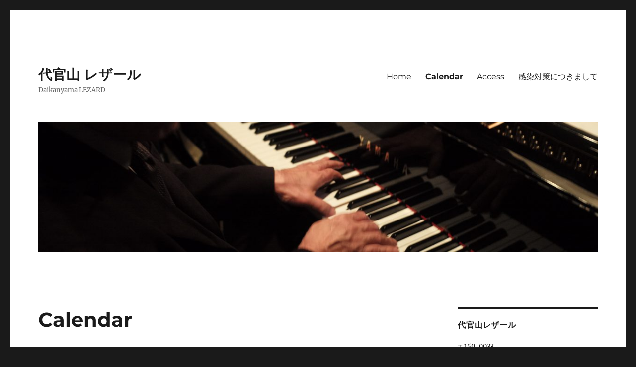

--- FILE ---
content_type: text/html; charset=UTF-8
request_url: https://www.lezard-daikanyama.com/?page_id=12&ai1ec=action~agenda%7Ctime_limit~1701097200%7Crequest_format~json
body_size: 12078
content:
<!DOCTYPE html>
<html lang="ja" class="no-js">
<head>
	<meta charset="UTF-8">
	<meta name="viewport" content="width=device-width, initial-scale=1.0">
	<link rel="profile" href="https://gmpg.org/xfn/11">
		<script>(function(html){html.className = html.className.replace(/\bno-js\b/,'js')})(document.documentElement);</script>
<title>Calendar &#8211; 代官山 レザール</title>
<meta name='robots' content='max-image-preview:large' />
<link rel="alternate" type="application/rss+xml" title="代官山 レザール &raquo; フィード" href="https://www.lezard-daikanyama.com/?feed=rss2" />
<link rel="alternate" type="application/rss+xml" title="代官山 レザール &raquo; コメントフィード" href="https://www.lezard-daikanyama.com/?feed=comments-rss2" />
<link rel="alternate" title="oEmbed (JSON)" type="application/json+oembed" href="https://www.lezard-daikanyama.com/index.php?rest_route=%2Foembed%2F1.0%2Fembed&#038;url=https%3A%2F%2Fwww.lezard-daikanyama.com%2F%3Fpage_id%3D12" />
<link rel="alternate" title="oEmbed (XML)" type="text/xml+oembed" href="https://www.lezard-daikanyama.com/index.php?rest_route=%2Foembed%2F1.0%2Fembed&#038;url=https%3A%2F%2Fwww.lezard-daikanyama.com%2F%3Fpage_id%3D12&#038;format=xml" />
<style id='wp-img-auto-sizes-contain-inline-css'>
img:is([sizes=auto i],[sizes^="auto," i]){contain-intrinsic-size:3000px 1500px}
/*# sourceURL=wp-img-auto-sizes-contain-inline-css */
</style>
<link rel='stylesheet' id='ai1ec_style-css' href='//www.lezard-daikanyama.com/wp/wp-content/plugins/all-in-one-event-calendar/public/themes-ai1ec/vortex/css/ai1ec_parsed_css.css?ver=3.0.0' media='all' />
<style id='wp-emoji-styles-inline-css'>

	img.wp-smiley, img.emoji {
		display: inline !important;
		border: none !important;
		box-shadow: none !important;
		height: 1em !important;
		width: 1em !important;
		margin: 0 0.07em !important;
		vertical-align: -0.1em !important;
		background: none !important;
		padding: 0 !important;
	}
/*# sourceURL=wp-emoji-styles-inline-css */
</style>
<link rel='stylesheet' id='wp-block-library-css' href='https://www.lezard-daikanyama.com/wp/wp-includes/css/dist/block-library/style.min.css?ver=6.9' media='all' />
<style id='wp-block-heading-inline-css'>
h1:where(.wp-block-heading).has-background,h2:where(.wp-block-heading).has-background,h3:where(.wp-block-heading).has-background,h4:where(.wp-block-heading).has-background,h5:where(.wp-block-heading).has-background,h6:where(.wp-block-heading).has-background{padding:1.25em 2.375em}h1.has-text-align-left[style*=writing-mode]:where([style*=vertical-lr]),h1.has-text-align-right[style*=writing-mode]:where([style*=vertical-rl]),h2.has-text-align-left[style*=writing-mode]:where([style*=vertical-lr]),h2.has-text-align-right[style*=writing-mode]:where([style*=vertical-rl]),h3.has-text-align-left[style*=writing-mode]:where([style*=vertical-lr]),h3.has-text-align-right[style*=writing-mode]:where([style*=vertical-rl]),h4.has-text-align-left[style*=writing-mode]:where([style*=vertical-lr]),h4.has-text-align-right[style*=writing-mode]:where([style*=vertical-rl]),h5.has-text-align-left[style*=writing-mode]:where([style*=vertical-lr]),h5.has-text-align-right[style*=writing-mode]:where([style*=vertical-rl]),h6.has-text-align-left[style*=writing-mode]:where([style*=vertical-lr]),h6.has-text-align-right[style*=writing-mode]:where([style*=vertical-rl]){rotate:180deg}
/*# sourceURL=https://www.lezard-daikanyama.com/wp/wp-includes/blocks/heading/style.min.css */
</style>
<style id='wp-block-paragraph-inline-css'>
.is-small-text{font-size:.875em}.is-regular-text{font-size:1em}.is-large-text{font-size:2.25em}.is-larger-text{font-size:3em}.has-drop-cap:not(:focus):first-letter{float:left;font-size:8.4em;font-style:normal;font-weight:100;line-height:.68;margin:.05em .1em 0 0;text-transform:uppercase}body.rtl .has-drop-cap:not(:focus):first-letter{float:none;margin-left:.1em}p.has-drop-cap.has-background{overflow:hidden}:root :where(p.has-background){padding:1.25em 2.375em}:where(p.has-text-color:not(.has-link-color)) a{color:inherit}p.has-text-align-left[style*="writing-mode:vertical-lr"],p.has-text-align-right[style*="writing-mode:vertical-rl"]{rotate:180deg}
/*# sourceURL=https://www.lezard-daikanyama.com/wp/wp-includes/blocks/paragraph/style.min.css */
</style>
<style id='global-styles-inline-css'>
:root{--wp--preset--aspect-ratio--square: 1;--wp--preset--aspect-ratio--4-3: 4/3;--wp--preset--aspect-ratio--3-4: 3/4;--wp--preset--aspect-ratio--3-2: 3/2;--wp--preset--aspect-ratio--2-3: 2/3;--wp--preset--aspect-ratio--16-9: 16/9;--wp--preset--aspect-ratio--9-16: 9/16;--wp--preset--color--black: #000000;--wp--preset--color--cyan-bluish-gray: #abb8c3;--wp--preset--color--white: #fff;--wp--preset--color--pale-pink: #f78da7;--wp--preset--color--vivid-red: #cf2e2e;--wp--preset--color--luminous-vivid-orange: #ff6900;--wp--preset--color--luminous-vivid-amber: #fcb900;--wp--preset--color--light-green-cyan: #7bdcb5;--wp--preset--color--vivid-green-cyan: #00d084;--wp--preset--color--pale-cyan-blue: #8ed1fc;--wp--preset--color--vivid-cyan-blue: #0693e3;--wp--preset--color--vivid-purple: #9b51e0;--wp--preset--color--dark-gray: #1a1a1a;--wp--preset--color--medium-gray: #686868;--wp--preset--color--light-gray: #e5e5e5;--wp--preset--color--blue-gray: #4d545c;--wp--preset--color--bright-blue: #007acc;--wp--preset--color--light-blue: #9adffd;--wp--preset--color--dark-brown: #402b30;--wp--preset--color--medium-brown: #774e24;--wp--preset--color--dark-red: #640c1f;--wp--preset--color--bright-red: #ff675f;--wp--preset--color--yellow: #ffef8e;--wp--preset--gradient--vivid-cyan-blue-to-vivid-purple: linear-gradient(135deg,rgb(6,147,227) 0%,rgb(155,81,224) 100%);--wp--preset--gradient--light-green-cyan-to-vivid-green-cyan: linear-gradient(135deg,rgb(122,220,180) 0%,rgb(0,208,130) 100%);--wp--preset--gradient--luminous-vivid-amber-to-luminous-vivid-orange: linear-gradient(135deg,rgb(252,185,0) 0%,rgb(255,105,0) 100%);--wp--preset--gradient--luminous-vivid-orange-to-vivid-red: linear-gradient(135deg,rgb(255,105,0) 0%,rgb(207,46,46) 100%);--wp--preset--gradient--very-light-gray-to-cyan-bluish-gray: linear-gradient(135deg,rgb(238,238,238) 0%,rgb(169,184,195) 100%);--wp--preset--gradient--cool-to-warm-spectrum: linear-gradient(135deg,rgb(74,234,220) 0%,rgb(151,120,209) 20%,rgb(207,42,186) 40%,rgb(238,44,130) 60%,rgb(251,105,98) 80%,rgb(254,248,76) 100%);--wp--preset--gradient--blush-light-purple: linear-gradient(135deg,rgb(255,206,236) 0%,rgb(152,150,240) 100%);--wp--preset--gradient--blush-bordeaux: linear-gradient(135deg,rgb(254,205,165) 0%,rgb(254,45,45) 50%,rgb(107,0,62) 100%);--wp--preset--gradient--luminous-dusk: linear-gradient(135deg,rgb(255,203,112) 0%,rgb(199,81,192) 50%,rgb(65,88,208) 100%);--wp--preset--gradient--pale-ocean: linear-gradient(135deg,rgb(255,245,203) 0%,rgb(182,227,212) 50%,rgb(51,167,181) 100%);--wp--preset--gradient--electric-grass: linear-gradient(135deg,rgb(202,248,128) 0%,rgb(113,206,126) 100%);--wp--preset--gradient--midnight: linear-gradient(135deg,rgb(2,3,129) 0%,rgb(40,116,252) 100%);--wp--preset--font-size--small: 13px;--wp--preset--font-size--medium: 20px;--wp--preset--font-size--large: 36px;--wp--preset--font-size--x-large: 42px;--wp--preset--spacing--20: 0.44rem;--wp--preset--spacing--30: 0.67rem;--wp--preset--spacing--40: 1rem;--wp--preset--spacing--50: 1.5rem;--wp--preset--spacing--60: 2.25rem;--wp--preset--spacing--70: 3.38rem;--wp--preset--spacing--80: 5.06rem;--wp--preset--shadow--natural: 6px 6px 9px rgba(0, 0, 0, 0.2);--wp--preset--shadow--deep: 12px 12px 50px rgba(0, 0, 0, 0.4);--wp--preset--shadow--sharp: 6px 6px 0px rgba(0, 0, 0, 0.2);--wp--preset--shadow--outlined: 6px 6px 0px -3px rgb(255, 255, 255), 6px 6px rgb(0, 0, 0);--wp--preset--shadow--crisp: 6px 6px 0px rgb(0, 0, 0);}:where(.is-layout-flex){gap: 0.5em;}:where(.is-layout-grid){gap: 0.5em;}body .is-layout-flex{display: flex;}.is-layout-flex{flex-wrap: wrap;align-items: center;}.is-layout-flex > :is(*, div){margin: 0;}body .is-layout-grid{display: grid;}.is-layout-grid > :is(*, div){margin: 0;}:where(.wp-block-columns.is-layout-flex){gap: 2em;}:where(.wp-block-columns.is-layout-grid){gap: 2em;}:where(.wp-block-post-template.is-layout-flex){gap: 1.25em;}:where(.wp-block-post-template.is-layout-grid){gap: 1.25em;}.has-black-color{color: var(--wp--preset--color--black) !important;}.has-cyan-bluish-gray-color{color: var(--wp--preset--color--cyan-bluish-gray) !important;}.has-white-color{color: var(--wp--preset--color--white) !important;}.has-pale-pink-color{color: var(--wp--preset--color--pale-pink) !important;}.has-vivid-red-color{color: var(--wp--preset--color--vivid-red) !important;}.has-luminous-vivid-orange-color{color: var(--wp--preset--color--luminous-vivid-orange) !important;}.has-luminous-vivid-amber-color{color: var(--wp--preset--color--luminous-vivid-amber) !important;}.has-light-green-cyan-color{color: var(--wp--preset--color--light-green-cyan) !important;}.has-vivid-green-cyan-color{color: var(--wp--preset--color--vivid-green-cyan) !important;}.has-pale-cyan-blue-color{color: var(--wp--preset--color--pale-cyan-blue) !important;}.has-vivid-cyan-blue-color{color: var(--wp--preset--color--vivid-cyan-blue) !important;}.has-vivid-purple-color{color: var(--wp--preset--color--vivid-purple) !important;}.has-black-background-color{background-color: var(--wp--preset--color--black) !important;}.has-cyan-bluish-gray-background-color{background-color: var(--wp--preset--color--cyan-bluish-gray) !important;}.has-white-background-color{background-color: var(--wp--preset--color--white) !important;}.has-pale-pink-background-color{background-color: var(--wp--preset--color--pale-pink) !important;}.has-vivid-red-background-color{background-color: var(--wp--preset--color--vivid-red) !important;}.has-luminous-vivid-orange-background-color{background-color: var(--wp--preset--color--luminous-vivid-orange) !important;}.has-luminous-vivid-amber-background-color{background-color: var(--wp--preset--color--luminous-vivid-amber) !important;}.has-light-green-cyan-background-color{background-color: var(--wp--preset--color--light-green-cyan) !important;}.has-vivid-green-cyan-background-color{background-color: var(--wp--preset--color--vivid-green-cyan) !important;}.has-pale-cyan-blue-background-color{background-color: var(--wp--preset--color--pale-cyan-blue) !important;}.has-vivid-cyan-blue-background-color{background-color: var(--wp--preset--color--vivid-cyan-blue) !important;}.has-vivid-purple-background-color{background-color: var(--wp--preset--color--vivid-purple) !important;}.has-black-border-color{border-color: var(--wp--preset--color--black) !important;}.has-cyan-bluish-gray-border-color{border-color: var(--wp--preset--color--cyan-bluish-gray) !important;}.has-white-border-color{border-color: var(--wp--preset--color--white) !important;}.has-pale-pink-border-color{border-color: var(--wp--preset--color--pale-pink) !important;}.has-vivid-red-border-color{border-color: var(--wp--preset--color--vivid-red) !important;}.has-luminous-vivid-orange-border-color{border-color: var(--wp--preset--color--luminous-vivid-orange) !important;}.has-luminous-vivid-amber-border-color{border-color: var(--wp--preset--color--luminous-vivid-amber) !important;}.has-light-green-cyan-border-color{border-color: var(--wp--preset--color--light-green-cyan) !important;}.has-vivid-green-cyan-border-color{border-color: var(--wp--preset--color--vivid-green-cyan) !important;}.has-pale-cyan-blue-border-color{border-color: var(--wp--preset--color--pale-cyan-blue) !important;}.has-vivid-cyan-blue-border-color{border-color: var(--wp--preset--color--vivid-cyan-blue) !important;}.has-vivid-purple-border-color{border-color: var(--wp--preset--color--vivid-purple) !important;}.has-vivid-cyan-blue-to-vivid-purple-gradient-background{background: var(--wp--preset--gradient--vivid-cyan-blue-to-vivid-purple) !important;}.has-light-green-cyan-to-vivid-green-cyan-gradient-background{background: var(--wp--preset--gradient--light-green-cyan-to-vivid-green-cyan) !important;}.has-luminous-vivid-amber-to-luminous-vivid-orange-gradient-background{background: var(--wp--preset--gradient--luminous-vivid-amber-to-luminous-vivid-orange) !important;}.has-luminous-vivid-orange-to-vivid-red-gradient-background{background: var(--wp--preset--gradient--luminous-vivid-orange-to-vivid-red) !important;}.has-very-light-gray-to-cyan-bluish-gray-gradient-background{background: var(--wp--preset--gradient--very-light-gray-to-cyan-bluish-gray) !important;}.has-cool-to-warm-spectrum-gradient-background{background: var(--wp--preset--gradient--cool-to-warm-spectrum) !important;}.has-blush-light-purple-gradient-background{background: var(--wp--preset--gradient--blush-light-purple) !important;}.has-blush-bordeaux-gradient-background{background: var(--wp--preset--gradient--blush-bordeaux) !important;}.has-luminous-dusk-gradient-background{background: var(--wp--preset--gradient--luminous-dusk) !important;}.has-pale-ocean-gradient-background{background: var(--wp--preset--gradient--pale-ocean) !important;}.has-electric-grass-gradient-background{background: var(--wp--preset--gradient--electric-grass) !important;}.has-midnight-gradient-background{background: var(--wp--preset--gradient--midnight) !important;}.has-small-font-size{font-size: var(--wp--preset--font-size--small) !important;}.has-medium-font-size{font-size: var(--wp--preset--font-size--medium) !important;}.has-large-font-size{font-size: var(--wp--preset--font-size--large) !important;}.has-x-large-font-size{font-size: var(--wp--preset--font-size--x-large) !important;}
/*# sourceURL=global-styles-inline-css */
</style>

<style id='classic-theme-styles-inline-css'>
/*! This file is auto-generated */
.wp-block-button__link{color:#fff;background-color:#32373c;border-radius:9999px;box-shadow:none;text-decoration:none;padding:calc(.667em + 2px) calc(1.333em + 2px);font-size:1.125em}.wp-block-file__button{background:#32373c;color:#fff;text-decoration:none}
/*# sourceURL=/wp-includes/css/classic-themes.min.css */
</style>
<link rel='stylesheet' id='spacexchimp_p008-font-awesome-css-frontend-css' href='https://www.lezard-daikanyama.com/wp/wp-content/plugins/simple-scroll-to-top-button/inc/lib/font-awesome/css/font-awesome.css?ver=4.46' media='screen' />
<link rel='stylesheet' id='spacexchimp_p008-frontend-css-css' href='https://www.lezard-daikanyama.com/wp/wp-content/plugins/simple-scroll-to-top-button/inc/css/frontend.css?ver=4.46' media='all' />
<style id='spacexchimp_p008-frontend-css-inline-css'>

                    #ssttbutton {
                        font-size: 32px;
                    }
                    .ssttbutton-background {
                        color: #fff;
                    }
                    .ssttbutton-symbol {
                        color: #000000;
                    }
                  
/*# sourceURL=spacexchimp_p008-frontend-css-inline-css */
</style>
<link rel='stylesheet' id='twentysixteen-fonts-css' href='https://www.lezard-daikanyama.com/wp/wp-content/themes/twentysixteen/fonts/merriweather-plus-montserrat-plus-inconsolata.css?ver=20230328' media='all' />
<link rel='stylesheet' id='genericons-css' href='https://www.lezard-daikanyama.com/wp/wp-content/themes/twentysixteen/genericons/genericons.css?ver=20201208' media='all' />
<link rel='stylesheet' id='twentysixteen-style-css' href='https://www.lezard-daikanyama.com/wp/wp-content/themes/twentysixteen/style.css?ver=20241112' media='all' />
<link rel='stylesheet' id='twentysixteen-block-style-css' href='https://www.lezard-daikanyama.com/wp/wp-content/themes/twentysixteen/css/blocks.css?ver=20240817' media='all' />
<style id='akismet-widget-style-inline-css'>

			.a-stats {
				--akismet-color-mid-green: #357b49;
				--akismet-color-white: #fff;
				--akismet-color-light-grey: #f6f7f7;

				max-width: 350px;
				width: auto;
			}

			.a-stats * {
				all: unset;
				box-sizing: border-box;
			}

			.a-stats strong {
				font-weight: 600;
			}

			.a-stats a.a-stats__link,
			.a-stats a.a-stats__link:visited,
			.a-stats a.a-stats__link:active {
				background: var(--akismet-color-mid-green);
				border: none;
				box-shadow: none;
				border-radius: 8px;
				color: var(--akismet-color-white);
				cursor: pointer;
				display: block;
				font-family: -apple-system, BlinkMacSystemFont, 'Segoe UI', 'Roboto', 'Oxygen-Sans', 'Ubuntu', 'Cantarell', 'Helvetica Neue', sans-serif;
				font-weight: 500;
				padding: 12px;
				text-align: center;
				text-decoration: none;
				transition: all 0.2s ease;
			}

			/* Extra specificity to deal with TwentyTwentyOne focus style */
			.widget .a-stats a.a-stats__link:focus {
				background: var(--akismet-color-mid-green);
				color: var(--akismet-color-white);
				text-decoration: none;
			}

			.a-stats a.a-stats__link:hover {
				filter: brightness(110%);
				box-shadow: 0 4px 12px rgba(0, 0, 0, 0.06), 0 0 2px rgba(0, 0, 0, 0.16);
			}

			.a-stats .count {
				color: var(--akismet-color-white);
				display: block;
				font-size: 1.5em;
				line-height: 1.4;
				padding: 0 13px;
				white-space: nowrap;
			}
		
/*# sourceURL=akismet-widget-style-inline-css */
</style>
<script src="https://www.lezard-daikanyama.com/wp/wp-content/plugins/all-in-one-event-calendar/public/js_cache/calendar.js?ver=3.0.0" id="ai1ec_requirejs-js"></script>
<script src="https://www.lezard-daikanyama.com/wp/wp-includes/js/jquery/jquery.min.js?ver=3.7.1" id="jquery-core-js"></script>
<script src="https://www.lezard-daikanyama.com/wp/wp-includes/js/jquery/jquery-migrate.min.js?ver=3.4.1" id="jquery-migrate-js"></script>
<script id="twentysixteen-script-js-extra">
var screenReaderText = {"expand":"\u30b5\u30d6\u30e1\u30cb\u30e5\u30fc\u3092\u5c55\u958b","collapse":"\u30b5\u30d6\u30e1\u30cb\u30e5\u30fc\u3092\u9589\u3058\u308b"};
//# sourceURL=twentysixteen-script-js-extra
</script>
<script src="https://www.lezard-daikanyama.com/wp/wp-content/themes/twentysixteen/js/functions.js?ver=20230629" id="twentysixteen-script-js" defer data-wp-strategy="defer"></script>
<link rel="https://api.w.org/" href="https://www.lezard-daikanyama.com/index.php?rest_route=/" /><link rel="alternate" title="JSON" type="application/json" href="https://www.lezard-daikanyama.com/index.php?rest_route=/wp/v2/pages/12" /><link rel="EditURI" type="application/rsd+xml" title="RSD" href="https://www.lezard-daikanyama.com/wp/xmlrpc.php?rsd" />
<meta name="generator" content="WordPress 6.9" />
<link rel="canonical" href="https://www.lezard-daikanyama.com/?page_id=12" />
<link rel='shortlink' href='https://www.lezard-daikanyama.com/?p=12' />
<link rel="icon" href="https://www.lezard-daikanyama.com/wp/wp-content/uploads/2019/11/cropped-lezard-site-icon-32x32.jpg" sizes="32x32" />
<link rel="icon" href="https://www.lezard-daikanyama.com/wp/wp-content/uploads/2019/11/cropped-lezard-site-icon-192x192.jpg" sizes="192x192" />
<link rel="apple-touch-icon" href="https://www.lezard-daikanyama.com/wp/wp-content/uploads/2019/11/cropped-lezard-site-icon-180x180.jpg" />
<meta name="msapplication-TileImage" content="https://www.lezard-daikanyama.com/wp/wp-content/uploads/2019/11/cropped-lezard-site-icon-270x270.jpg" />
</head>

<body class="wp-singular page-template-default page page-id-12 wp-embed-responsive wp-theme-twentysixteen group-blog">
<div id="page" class="site">
	<div class="site-inner">
		<a class="skip-link screen-reader-text" href="#content">
			コンテンツへスキップ		</a>

		<header id="masthead" class="site-header">
			<div class="site-header-main">
				<div class="site-branding">
					
											<p class="site-title"><a href="https://www.lezard-daikanyama.com/" rel="home">代官山 レザール</a></p>
												<p class="site-description">Daikanyama LEZARD</p>
									</div><!-- .site-branding -->

									<button id="menu-toggle" class="menu-toggle">メニュー</button>

					<div id="site-header-menu" class="site-header-menu">
													<nav id="site-navigation" class="main-navigation" aria-label="メインメニュー">
								<div class="menu-lezard-menu-container"><ul id="menu-lezard-menu" class="primary-menu"><li id="menu-item-54" class="menu-item menu-item-type-custom menu-item-object-custom menu-item-home menu-item-54"><a href="http://www.lezard-daikanyama.com/">Home</a></li>
<li id="menu-item-53" class="menu-item menu-item-type-post_type menu-item-object-page current-menu-item page_item page-item-12 current_page_item menu-item-53"><a href="https://www.lezard-daikanyama.com/?page_id=12" aria-current="page">Calendar</a></li>
<li id="menu-item-52" class="menu-item menu-item-type-post_type menu-item-object-page menu-item-52"><a href="https://www.lezard-daikanyama.com/?page_id=13">Access</a></li>
<li id="menu-item-571" class="menu-item menu-item-type-post_type menu-item-object-page menu-item-571"><a href="https://www.lezard-daikanyama.com/?page_id=570">感染対策につきまして</a></li>
</ul></div>							</nav><!-- .main-navigation -->
						
													<nav id="social-navigation" class="social-navigation" aria-label="﻿ソーシャルリンクメニュー">
								<div class="menu-lezard-menu-container"><ul id="menu-lezard-menu-1" class="social-links-menu"><li class="menu-item menu-item-type-custom menu-item-object-custom menu-item-home menu-item-54"><a href="http://www.lezard-daikanyama.com/"><span class="screen-reader-text">Home</span></a></li>
<li class="menu-item menu-item-type-post_type menu-item-object-page current-menu-item page_item page-item-12 current_page_item menu-item-53"><a href="https://www.lezard-daikanyama.com/?page_id=12" aria-current="page"><span class="screen-reader-text">Calendar</span></a></li>
<li class="menu-item menu-item-type-post_type menu-item-object-page menu-item-52"><a href="https://www.lezard-daikanyama.com/?page_id=13"><span class="screen-reader-text">Access</span></a></li>
<li class="menu-item menu-item-type-post_type menu-item-object-page menu-item-571"><a href="https://www.lezard-daikanyama.com/?page_id=570"><span class="screen-reader-text">感染対策につきまして</span></a></li>
</ul></div>							</nav><!-- .social-navigation -->
											</div><!-- .site-header-menu -->
							</div><!-- .site-header-main -->

											<div class="header-image">
					<a href="https://www.lezard-daikanyama.com/" rel="home">
						<img src="https://www.lezard-daikanyama.com/wp/wp-content/uploads/2019/10/cropped-lezard-pro-29.jpg" width="1200" height="279" alt="代官山 レザール" sizes="(max-width: 709px) 85vw, (max-width: 909px) 81vw, (max-width: 1362px) 88vw, 1200px" srcset="https://www.lezard-daikanyama.com/wp/wp-content/uploads/2019/10/cropped-lezard-pro-29.jpg 1200w, https://www.lezard-daikanyama.com/wp/wp-content/uploads/2019/10/cropped-lezard-pro-29-300x70.jpg 300w, https://www.lezard-daikanyama.com/wp/wp-content/uploads/2019/10/cropped-lezard-pro-29-768x179.jpg 768w, https://www.lezard-daikanyama.com/wp/wp-content/uploads/2019/10/cropped-lezard-pro-29-1024x238.jpg 1024w" decoding="async" fetchpriority="high" />					</a>
				</div><!-- .header-image -->
					</header><!-- .site-header -->

		<div id="content" class="site-content">

<div id="primary" class="content-area">
	<main id="main" class="site-main">
		
<article id="post-12" class="post-12 page type-page status-publish hentry">
	<header class="entry-header">
		<h1 class="entry-title">Calendar</h1>	</header><!-- .entry-header -->

	
	<div class="entry-content">
		<!-- START All-in-One Event Calendar Plugin - Version 3.0.0 -->
<div id="ai1ec-container"
	 class="ai1ec-main-container ">
	
<h4 class="wp-block-heading"> ※Sは参加自由セッションです。 </h4>



<p></p>

	<div id="ai1ec-calendar" class="timely ai1ec-calendar">
					
						<div class="timely ai1ec-calendar-toolbar ai1ec-clearfix
		">
		<ul class="ai1ec-nav ai1ec-nav-pills ai1ec-pull-left ai1ec-filters">
			
			
					</ul>
		<div class="ai1ec-pull-right">
					
				</div>
	</div>
		<div id="ai1ec-calendar-view-container"
			 class="ai1ec-calendar-view-container">
			<div id="ai1ec-calendar-view-loading"
				 class="ai1ec-loading ai1ec-calendar-view-loading"></div>
			<div id="ai1ec-calendar-view" class="ai1ec-calendar-view">
				<div class="ai1ec-clearfix">
		<div class="ai1ec-views-dropdown ai1ec-btn-group ai1ec-pull-right">
		<a class="ai1ec-btn ai1ec-btn-sm ai1ec-btn-default ai1ec-dropdown-toggle"
			data-toggle="ai1ec-dropdown">
			<i class="ai1ec-icon-agenda ai1ec-view-icon"></i>
			<span class="ai1ec-hidden-xs ai1ec-hidden-sm">
				アジェンダ
			</span>
			<span class="ai1ec-caret"></span>
		</a>
		<div class="ai1ec-dropdown-menu">
							<div class="ai1ec-active"
					data-action="agenda">
					<a id="ai1ec-view-agenda"
						data-type="json"
						class="ai1ec-load-view agenda"
						href="https://www.lezard-daikanyama.com/?page_id=12&amp;ai1ec=action~agenda|time_limit~1701097200|request_format~json">
						<i class="ai1ec-icon-agenda ai1ec-view-icon"></i>
						<span class="ai1ec-hidden-xs ai1ec-hidden-sm">
							アジェンダ
						</span>
					</a>
				</div>
							<div class=""
					data-action="month">
					<a id="ai1ec-view-month"
						data-type="json"
						class="ai1ec-load-view month"
						href="https://www.lezard-daikanyama.com/?page_id=12&amp;ai1ec=action~month|time_limit~1701097200|request_format~json">
						<i class="ai1ec-icon-month ai1ec-view-icon"></i>
						<span class="ai1ec-hidden-xs ai1ec-hidden-sm">
							月
						</span>
					</a>
				</div>
					</div>
	</div>

	<div class="ai1ec-title-buttons ai1ec-btn-toolbar">
		
		<div class="ai1ec-pagination ai1ec-btn-group">
						<a class="ai1ec-prev-page ai1ec-load-view ai1ec-btn ai1ec-btn-sm
				ai1ec-btn-default "
				data-type="json"
				href="https&#x3A;&#x2F;&#x2F;www.lezard-daikanyama.com&#x2F;&#x3F;page_id&#x3D;12&amp;ai1ec&#x3D;action&#x7E;agenda&#x7C;page_offset&#x7E;-1&#x7C;time_limit&#x7E;1701097200&#x7C;request_format&#x7E;json">
				<i class="ai1ec-fa ai1ec-fa-chevron-left"></i>
			</a>
								<a
	class="ai1ec-minical-trigger ai1ec-btn ai1ec-btn-sm ai1ec-btn-default
    ai1ec-tooltip-trigger"
			data-date="2023-11-28"
			data-date-format="yyyy-m-d"
			data-date-weekstart="0"
			href="#"
			data-href="https://www.lezard-daikanyama.com/?page_id=12&amp;ai1ec=action~agenda|exact_date~__DATE__"
			data-lang="ja"
		data-type="json"
	title="カレンダーを使用して日付を選択する"
	>
	<i class="ai1ec-fa ai1ec-fa-calendar-o ai1ec-fa-fw ai1ec-fa-lg"></i>
  <span class="ai1ec-calendar-title">11月 – 12月 2023</span>
  <span class="ai1ec-calendar-title-short">11月 – 12月 2023</span>
</a>

								<a class="ai1ec-next-page ai1ec-load-view ai1ec-btn ai1ec-btn-sm
				ai1ec-btn-default "
				data-type="json"
				href="https&#x3A;&#x2F;&#x2F;www.lezard-daikanyama.com&#x2F;&#x3F;page_id&#x3D;12&amp;ai1ec&#x3D;action&#x7E;agenda&#x7C;page_offset&#x7E;1&#x7C;time_limit&#x7E;1701097200&#x7C;request_format&#x7E;json">
				<i class="ai1ec-fa ai1ec-fa-chevron-right"></i>
			</a>
			</div>

		<div class="ai1ec-agenda-buttons ai1ec-btn-toolbar ai1ec-pull-right">
	<div class="ai1ec-btn-group ai1ec-btn-group-xs">
		<a id="ai1ec-print-button" href="#" class="ai1ec-btn ai1ec-btn-default ai1ec-btn-xs">
			<i class="ai1ec-fa ai1ec-fa-print"></i>
		</a>
	</div>
	<div class="ai1ec-btn-group ai1ec-btn-group-xs">
		<a id="ai1ec-agenda-collapse-all" class="ai1ec-btn ai1ec-btn-default ai1ec-btn-xs">
			<i class="ai1ec-fa ai1ec-fa-minus-circle"></i> すべて閉じる
		</a>
		<a id="ai1ec-agenda-expand-all" class="ai1ec-btn ai1ec-btn-default ai1ec-btn-xs">
			<i class="ai1ec-fa ai1ec-fa-plus-circle"></i> すべて開く
		</a>
	</div>
</div>

					
			</div>
			
	</div>


<div class="ai1ec-agenda-view">
						<div class="ai1ec-date
				">
				<a class="ai1ec-date-title ai1ec-load-view"
					href="https&#x3A;&#x2F;&#x2F;www.lezard-daikanyama.com&#x2F;&#x3F;page_id&#x3D;12&amp;ai1ec&#x3D;action&#x7E;oneday&#x7C;exact_date&#x7E;2023-11-28"
					data-type="json">
					<div class="ai1ec-month">11月</div>
					<div class="ai1ec-day">28</div>
					<div class="ai1ec-weekday">火</div>
									</a>
				<div class="ai1ec-date-events">
											 																		<div class="ai1ec-event
								ai1ec-event-id-605
								ai1ec-event-instance-id-3183
																"
																data-end="">

								<div class="ai1ec-event-header">
									<div class="ai1ec-event-toggle">
										<i class="ai1ec-fa ai1ec-fa-minus-circle ai1ec-fa-lg"></i>
										<i class="ai1ec-fa ai1ec-fa-plus-circle ai1ec-fa-lg"></i>
									</div>
									<span class="ai1ec-event-title">
										御子柴TS  セッション　PM7 &#8211; PM 11 ※Ｓ　伊藤誠司(Tp) 御子柴秋彦(Ts) 中川さとし(P) 加藤鉄也(P) 酒井真世(B)
																			</span>
									<div class="ai1ec-sas-actions ai1ec-btn-group ai1ec-clearfix">
	<a href="#" target="_blank" class="ai1ec-sas-action ai1ec-btn ai1ec-btn-primary
			ai1ec-btn-xs			ai1ec-btn-sm ai1ec-sas-action-tickets">
			<i class="ai1ec-fa ai1ec-fa-ticket"></i>
			<span class="ai1ec-hidden-xs">チケット</span>
		</a>
	</div>

																		
									<div class="ai1ec-event-time">
										 11月 28 @ 19:00 – 22:30
									</div>
								</div>

																<div class="ai1ec-event-summary ">

									<div class="ai1ec-event-description">
																				<p><img loading="lazy" decoding="async" class="alignnone size-medium wp-image-641" src="https://www.lezard-daikanyama.com/wp/wp-content/uploads/2020/09/御子柴TS-293x300.jpg" alt="" width="293" height="300" srcset="https://www.lezard-daikanyama.com/wp/wp-content/uploads/2020/09/御子柴TS-293x300.jpg 293w, https://www.lezard-daikanyama.com/wp/wp-content/uploads/2020/09/御子柴TS.jpg 478w" sizes="auto, (max-width: 293px) 85vw, 293px" /></p>
<p>御子柴　秋彦　ＴＳ</p>
<p>伊藤誠司(Tp) 御子柴秋彦(Ts) 中川さとし(P) 加藤鉄也(P) 酒井真世(B)</p>

									</div>

									<div class="ai1ec-event-summary-footer">
										<div class="ai1ec-btn-group ai1ec-actions">
																						<a class="ai1ec-read-more ai1ec-btn ai1ec-btn-default
												ai1ec-load-event"
												href="https&#x3A;&#x2F;&#x2F;www.lezard-daikanyama.com&#x2F;&#x3F;ai1ec_event&#x3D;&#x25;E5&#x25;BE&#x25;A1&#x25;E5&#x25;AD&#x25;90&#x25;E6&#x25;9F&#x25;B4ts-&#x25;E3&#x25;82&#x25;BB&#x25;E3&#x25;83&#x25;83&#x25;E3&#x25;82&#x25;B7&#x25;E3&#x25;83&#x25;A7&#x25;E3&#x25;83&#x25;B3&#x25;E3&#x25;80&#x25;80&#x25;E2&#x25;80&#x25;BB&#x25;EF&#x25;BD&#x25;93&amp;instance_id&#x3D;3183">
												続きを読む <i class="ai1ec-fa ai1ec-fa-arrow-right"></i>
											</a>
										</div>
																																																	</div>
								</div>

							</div>
						 					 				</div>
			</div>
					<div class="ai1ec-date
				">
				<a class="ai1ec-date-title ai1ec-load-view"
					href="https&#x3A;&#x2F;&#x2F;www.lezard-daikanyama.com&#x2F;&#x3F;page_id&#x3D;12&amp;ai1ec&#x3D;action&#x7E;oneday&#x7C;exact_date&#x7E;2023-11-29"
					data-type="json">
					<div class="ai1ec-month">11月</div>
					<div class="ai1ec-day">29</div>
					<div class="ai1ec-weekday">水</div>
									</a>
				<div class="ai1ec-date-events">
											 																		<div class="ai1ec-event
								ai1ec-event-id-1545
								ai1ec-event-instance-id-3184
																"
																data-end="">

								<div class="ai1ec-event-header">
									<div class="ai1ec-event-toggle">
										<i class="ai1ec-fa ai1ec-fa-minus-circle ai1ec-fa-lg"></i>
										<i class="ai1ec-fa ai1ec-fa-plus-circle ai1ec-fa-lg"></i>
									</div>
									<span class="ai1ec-event-title">
										Lezard Session PM 7 &#8211; 11 ※S　 野村進一(B) 春日井真一郎(B)　Dr.K(Pf)
																			</span>
									<div class="ai1ec-sas-actions ai1ec-btn-group ai1ec-clearfix">
	<a href="#" target="_blank" class="ai1ec-sas-action ai1ec-btn ai1ec-btn-primary
			ai1ec-btn-xs			ai1ec-btn-sm ai1ec-sas-action-tickets">
			<i class="ai1ec-fa ai1ec-fa-ticket"></i>
			<span class="ai1ec-hidden-xs">チケット</span>
		</a>
	</div>

																		
									<div class="ai1ec-event-time">
										 11月 29 @ 19:00 – 23:00
									</div>
								</div>

																<div class="ai1ec-event-summary ">

									<div class="ai1ec-event-description">
																				<p>野村進一(B) 春日井真一郎(B)　Dr.K(Pf)</p>

									</div>

									<div class="ai1ec-event-summary-footer">
										<div class="ai1ec-btn-group ai1ec-actions">
																						<a class="ai1ec-read-more ai1ec-btn ai1ec-btn-default
												ai1ec-load-event"
												href="https&#x3A;&#x2F;&#x2F;www.lezard-daikanyama.com&#x2F;&#x3F;ai1ec_event&#x3D;lezard-session-pm-7-11-&#x25;E2&#x25;80&#x25;BBs&#x25;E3&#x25;80&#x25;80-&#x25;E9&#x25;87&#x25;8E&#x25;E6&#x25;9D&#x25;91&#x25;E9&#x25;80&#x25;B2&#x25;E4&#x25;B8&#x25;80b-&#x25;E6&#x25;98&#x25;A5&#x25;E6&#x25;97&#x25;A5&#x25;E4&#x25;BA&#x25;95&#x25;E7&#x25;9C&#x25;9F&#x25;E4&#x25;B8&#x25;80&#x25;E9&#x25;83&#x25;8Eb&#x25;E3&#x25;80&#x25;80dr-kpf&amp;instance_id&#x3D;3184">
												続きを読む <i class="ai1ec-fa ai1ec-fa-arrow-right"></i>
											</a>
										</div>
																																																	</div>
								</div>

							</div>
						 					 				</div>
			</div>
					<div class="ai1ec-date
				">
				<a class="ai1ec-date-title ai1ec-load-view"
					href="https&#x3A;&#x2F;&#x2F;www.lezard-daikanyama.com&#x2F;&#x3F;page_id&#x3D;12&amp;ai1ec&#x3D;action&#x7E;oneday&#x7C;exact_date&#x7E;2023-11-30"
					data-type="json">
					<div class="ai1ec-month">11月</div>
					<div class="ai1ec-day">30</div>
					<div class="ai1ec-weekday">木</div>
									</a>
				<div class="ai1ec-date-events">
											 																		<div class="ai1ec-event
								ai1ec-event-id-1210
								ai1ec-event-instance-id-3185
																"
																data-end="">

								<div class="ai1ec-event-header">
									<div class="ai1ec-event-toggle">
										<i class="ai1ec-fa ai1ec-fa-minus-circle ai1ec-fa-lg"></i>
										<i class="ai1ec-fa ai1ec-fa-plus-circle ai1ec-fa-lg"></i>
									</div>
									<span class="ai1ec-event-title">
										Lezard Session 野村進一B 担当 PM7 &#8211; PM 11 ※S
																			</span>
									<div class="ai1ec-sas-actions ai1ec-btn-group ai1ec-clearfix">
	<a href="#" target="_blank" class="ai1ec-sas-action ai1ec-btn ai1ec-btn-primary
			ai1ec-btn-xs			ai1ec-btn-sm ai1ec-sas-action-tickets">
			<i class="ai1ec-fa ai1ec-fa-ticket"></i>
			<span class="ai1ec-hidden-xs">チケット</span>
		</a>
	</div>

																		
									<div class="ai1ec-event-time">
										 11月 30 @ 19:00 – 23:00
									</div>
								</div>

																<div class="ai1ec-event-summary ">

									<div class="ai1ec-event-description">
																				<p><img loading="lazy" decoding="async" class="alignnone size-medium wp-image-1190" src="https://www.lezard-daikanyama.com/wp/wp-content/uploads/2022/06/IMG_7716-200x300.jpg" alt="" width="200" height="300" srcset="https://www.lezard-daikanyama.com/wp/wp-content/uploads/2022/06/IMG_7716-200x300.jpg 200w, https://www.lezard-daikanyama.com/wp/wp-content/uploads/2022/06/IMG_7716-683x1024.jpg 683w, https://www.lezard-daikanyama.com/wp/wp-content/uploads/2022/06/IMG_7716-768x1152.jpg 768w, https://www.lezard-daikanyama.com/wp/wp-content/uploads/2022/06/IMG_7716-1024x1536.jpg 1024w, https://www.lezard-daikanyama.com/wp/wp-content/uploads/2022/06/IMG_7716-1365x2048.jpg 1365w, https://www.lezard-daikanyama.com/wp/wp-content/uploads/2022/06/IMG_7716-1200x1800.jpg 1200w, https://www.lezard-daikanyama.com/wp/wp-content/uploads/2022/06/IMG_7716-scaled.jpg 1707w" sizes="auto, (max-width: 200px) 85vw, 200px" /></p>

									</div>

									<div class="ai1ec-event-summary-footer">
										<div class="ai1ec-btn-group ai1ec-actions">
																						<a class="ai1ec-read-more ai1ec-btn ai1ec-btn-default
												ai1ec-load-event"
												href="https&#x3A;&#x2F;&#x2F;www.lezard-daikanyama.com&#x2F;&#x3F;ai1ec_event&#x3D;lezard-session-&#x25;E9&#x25;87&#x25;8E&#x25;E6&#x25;9D&#x25;91b-&#x25;E6&#x25;8B&#x25;85&#x25;E5&#x25;BD&#x25;93-pm7-pm-11-&#x25;E2&#x25;80&#x25;BBs&amp;instance_id&#x3D;3185">
												続きを読む <i class="ai1ec-fa ai1ec-fa-arrow-right"></i>
											</a>
										</div>
																																																	</div>
								</div>

							</div>
						 					 				</div>
			</div>
					<div class="ai1ec-date
				">
				<a class="ai1ec-date-title ai1ec-load-view"
					href="https&#x3A;&#x2F;&#x2F;www.lezard-daikanyama.com&#x2F;&#x3F;page_id&#x3D;12&amp;ai1ec&#x3D;action&#x7E;oneday&#x7C;exact_date&#x7E;2023-12-1"
					data-type="json">
					<div class="ai1ec-month">12月</div>
					<div class="ai1ec-day">1</div>
					<div class="ai1ec-weekday">金</div>
									</a>
				<div class="ai1ec-date-events">
											 																		<div class="ai1ec-event
								ai1ec-event-id-1469
								ai1ec-event-instance-id-3192
																"
																data-end="">

								<div class="ai1ec-event-header">
									<div class="ai1ec-event-toggle">
										<i class="ai1ec-fa ai1ec-fa-minus-circle ai1ec-fa-lg"></i>
										<i class="ai1ec-fa ai1ec-fa-plus-circle ai1ec-fa-lg"></i>
									</div>
									<span class="ai1ec-event-title">
										Lezard Session  Mackie Pf 野村進一Bs 担当　PM7 &#8211; PM11 ※S
																			</span>
									<div class="ai1ec-sas-actions ai1ec-btn-group ai1ec-clearfix">
	<a href="#" target="_blank" class="ai1ec-sas-action ai1ec-btn ai1ec-btn-primary
			ai1ec-btn-xs			ai1ec-btn-sm ai1ec-sas-action-tickets">
			<i class="ai1ec-fa ai1ec-fa-ticket"></i>
			<span class="ai1ec-hidden-xs">チケット</span>
		</a>
	</div>

																		
									<div class="ai1ec-event-time">
										 12月 1 @ 19:00 – 23:00
									</div>
								</div>

																<div class="ai1ec-event-summary ">

									<div class="ai1ec-event-description">
																				
									</div>

									<div class="ai1ec-event-summary-footer">
										<div class="ai1ec-btn-group ai1ec-actions">
																						<a class="ai1ec-read-more ai1ec-btn ai1ec-btn-default
												ai1ec-load-event"
												href="https&#x3A;&#x2F;&#x2F;www.lezard-daikanyama.com&#x2F;&#x3F;ai1ec_event&#x3D;lezard-session-mackie-pf-&#x25;E9&#x25;87&#x25;8E&#x25;E6&#x25;9D&#x25;91&#x25;E9&#x25;80&#x25;B2&#x25;E4&#x25;B8&#x25;80bs-&#x25;E6&#x25;8B&#x25;85&#x25;E5&#x25;BD&#x25;93&#x25;E3&#x25;80&#x25;80pm7-pm11-&#x25;E2&#x25;80&#x25;BBs&amp;instance_id&#x3D;3192">
												続きを読む <i class="ai1ec-fa ai1ec-fa-arrow-right"></i>
											</a>
										</div>
																																																	</div>
								</div>

							</div>
						 					 				</div>
			</div>
					<div class="ai1ec-date
				">
				<a class="ai1ec-date-title ai1ec-load-view"
					href="https&#x3A;&#x2F;&#x2F;www.lezard-daikanyama.com&#x2F;&#x3F;page_id&#x3D;12&amp;ai1ec&#x3D;action&#x7E;oneday&#x7C;exact_date&#x7E;2023-12-3"
					data-type="json">
					<div class="ai1ec-month">12月</div>
					<div class="ai1ec-day">3</div>
					<div class="ai1ec-weekday">日</div>
									</a>
				<div class="ai1ec-date-events">
											 																		<div class="ai1ec-event
								ai1ec-event-id-1410
								ai1ec-event-instance-id-3194
																"
																data-end="">

								<div class="ai1ec-event-header">
									<div class="ai1ec-event-toggle">
										<i class="ai1ec-fa ai1ec-fa-minus-circle ai1ec-fa-lg"></i>
										<i class="ai1ec-fa ai1ec-fa-plus-circle ai1ec-fa-lg"></i>
									</div>
									<span class="ai1ec-event-title">
										ＨＣＣ-Party (Private)
																			</span>
									<div class="ai1ec-sas-actions ai1ec-btn-group ai1ec-clearfix">
	<a href="#" target="_blank" class="ai1ec-sas-action ai1ec-btn ai1ec-btn-primary
			ai1ec-btn-xs			ai1ec-btn-sm ai1ec-sas-action-tickets">
			<i class="ai1ec-fa ai1ec-fa-ticket"></i>
			<span class="ai1ec-hidden-xs">チケット</span>
		</a>
	</div>

																		
									<div class="ai1ec-event-time">
										 12月 3 @ 18:00
									</div>
								</div>

																<div class="ai1ec-event-summary ">

									<div class="ai1ec-event-description">
																				
									</div>

									<div class="ai1ec-event-summary-footer">
										<div class="ai1ec-btn-group ai1ec-actions">
																						<a class="ai1ec-read-more ai1ec-btn ai1ec-btn-default
												ai1ec-load-event"
												href="https&#x3A;&#x2F;&#x2F;www.lezard-daikanyama.com&#x2F;&#x3F;ai1ec_event&#x3D;&#x25;EF&#x25;BD&#x25;88&#x25;EF&#x25;BD&#x25;83&#x25;EF&#x25;BD&#x25;83-party-private-pm-6&amp;instance_id&#x3D;3194">
												続きを読む <i class="ai1ec-fa ai1ec-fa-arrow-right"></i>
											</a>
										</div>
																																																	</div>
								</div>

							</div>
						 					 				</div>
			</div>
					<div class="ai1ec-date
				">
				<a class="ai1ec-date-title ai1ec-load-view"
					href="https&#x3A;&#x2F;&#x2F;www.lezard-daikanyama.com&#x2F;&#x3F;page_id&#x3D;12&amp;ai1ec&#x3D;action&#x7E;oneday&#x7C;exact_date&#x7E;2023-12-4"
					data-type="json">
					<div class="ai1ec-month">12月</div>
					<div class="ai1ec-day">4</div>
					<div class="ai1ec-weekday">月</div>
									</a>
				<div class="ai1ec-date-events">
											 																		<div class="ai1ec-event
								ai1ec-event-id-1210
								ai1ec-event-instance-id-3195
																"
																data-end="">

								<div class="ai1ec-event-header">
									<div class="ai1ec-event-toggle">
										<i class="ai1ec-fa ai1ec-fa-minus-circle ai1ec-fa-lg"></i>
										<i class="ai1ec-fa ai1ec-fa-plus-circle ai1ec-fa-lg"></i>
									</div>
									<span class="ai1ec-event-title">
										Lezard Session 野村進一B 担当 PM7 &#8211; PM 11 ※S
																			</span>
									<div class="ai1ec-sas-actions ai1ec-btn-group ai1ec-clearfix">
	<a href="#" target="_blank" class="ai1ec-sas-action ai1ec-btn ai1ec-btn-primary
			ai1ec-btn-xs			ai1ec-btn-sm ai1ec-sas-action-tickets">
			<i class="ai1ec-fa ai1ec-fa-ticket"></i>
			<span class="ai1ec-hidden-xs">チケット</span>
		</a>
	</div>

																		
									<div class="ai1ec-event-time">
										 12月 4 @ 19:00 – 23:00
									</div>
								</div>

																<div class="ai1ec-event-summary ">

									<div class="ai1ec-event-description">
																				<p><img loading="lazy" decoding="async" class="alignnone size-medium wp-image-1190" src="https://www.lezard-daikanyama.com/wp/wp-content/uploads/2022/06/IMG_7716-200x300.jpg" alt="" width="200" height="300" srcset="https://www.lezard-daikanyama.com/wp/wp-content/uploads/2022/06/IMG_7716-200x300.jpg 200w, https://www.lezard-daikanyama.com/wp/wp-content/uploads/2022/06/IMG_7716-683x1024.jpg 683w, https://www.lezard-daikanyama.com/wp/wp-content/uploads/2022/06/IMG_7716-768x1152.jpg 768w, https://www.lezard-daikanyama.com/wp/wp-content/uploads/2022/06/IMG_7716-1024x1536.jpg 1024w, https://www.lezard-daikanyama.com/wp/wp-content/uploads/2022/06/IMG_7716-1365x2048.jpg 1365w, https://www.lezard-daikanyama.com/wp/wp-content/uploads/2022/06/IMG_7716-1200x1800.jpg 1200w, https://www.lezard-daikanyama.com/wp/wp-content/uploads/2022/06/IMG_7716-scaled.jpg 1707w" sizes="auto, (max-width: 200px) 85vw, 200px" /></p>

									</div>

									<div class="ai1ec-event-summary-footer">
										<div class="ai1ec-btn-group ai1ec-actions">
																						<a class="ai1ec-read-more ai1ec-btn ai1ec-btn-default
												ai1ec-load-event"
												href="https&#x3A;&#x2F;&#x2F;www.lezard-daikanyama.com&#x2F;&#x3F;ai1ec_event&#x3D;lezard-session-&#x25;E9&#x25;87&#x25;8E&#x25;E6&#x25;9D&#x25;91b-&#x25;E6&#x25;8B&#x25;85&#x25;E5&#x25;BD&#x25;93-pm7-pm-11-&#x25;E2&#x25;80&#x25;BBs&amp;instance_id&#x3D;3195">
												続きを読む <i class="ai1ec-fa ai1ec-fa-arrow-right"></i>
											</a>
										</div>
																																																	</div>
								</div>

							</div>
						 					 				</div>
			</div>
					<div class="ai1ec-date
				">
				<a class="ai1ec-date-title ai1ec-load-view"
					href="https&#x3A;&#x2F;&#x2F;www.lezard-daikanyama.com&#x2F;&#x3F;page_id&#x3D;12&amp;ai1ec&#x3D;action&#x7E;oneday&#x7C;exact_date&#x7E;2023-12-5"
					data-type="json">
					<div class="ai1ec-month">12月</div>
					<div class="ai1ec-day">5</div>
					<div class="ai1ec-weekday">火</div>
									</a>
				<div class="ai1ec-date-events">
											 																		<div class="ai1ec-event
								ai1ec-event-id-1555
								ai1ec-event-instance-id-3197
																"
																data-end="">

								<div class="ai1ec-event-header">
									<div class="ai1ec-event-toggle">
										<i class="ai1ec-fa ai1ec-fa-minus-circle ai1ec-fa-lg"></i>
										<i class="ai1ec-fa ai1ec-fa-plus-circle ai1ec-fa-lg"></i>
									</div>
									<span class="ai1ec-event-title">
										Lezard 忘年会　高木知彦(PF) 加藤真一(B) 須藤兼弘(Ds)　　
																			</span>
									<div class="ai1ec-sas-actions ai1ec-btn-group ai1ec-clearfix">
	<a href="#" target="_blank" class="ai1ec-sas-action ai1ec-btn ai1ec-btn-primary
			ai1ec-btn-xs			ai1ec-btn-sm ai1ec-sas-action-tickets">
			<i class="ai1ec-fa ai1ec-fa-ticket"></i>
			<span class="ai1ec-hidden-xs">チケット</span>
		</a>
	</div>

																		
									<div class="ai1ec-event-time">
										 12月 5 @ 19:00
									</div>
								</div>

																<div class="ai1ec-event-summary ">

									<div class="ai1ec-event-description">
																				<p>高木知彦(PF) 加藤真一(B) 須藤兼弘(Ds)</p>

									</div>

									<div class="ai1ec-event-summary-footer">
										<div class="ai1ec-btn-group ai1ec-actions">
																						<a class="ai1ec-read-more ai1ec-btn ai1ec-btn-default
												ai1ec-load-event"
												href="https&#x3A;&#x2F;&#x2F;www.lezard-daikanyama.com&#x2F;&#x3F;ai1ec_event&#x3D;lezard-&#x25;E5&#x25;BF&#x25;98&#x25;E5&#x25;B9&#x25;B4&#x25;E4&#x25;BC&#x25;9A&#x25;E3&#x25;80&#x25;80&#x25;E9&#x25;AB&#x25;98&#x25;E6&#x25;9C&#x25;A8&#x25;E7&#x25;9F&#x25;A5&#x25;E5&#x25;BD&#x25;A6pf-&#x25;E5&#x25;8A&#x25;A0&#x25;E8&#x25;97&#x25;A4&#x25;E7&#x25;9C&#x25;9F&#x25;E4&#x25;B8&#x25;80b-&#x25;E9&#x25;A0&#x25;88&#x25;E8&#x25;97&#x25;A4&#x25;E5&#x25;85&#x25;BC&#x25;E5&#x25;BC&#x25;98ds&#x25;E3&#x25;80&#x25;80&#x25;E3&#x25;80&#x25;80&amp;instance_id&#x3D;3197">
												続きを読む <i class="ai1ec-fa ai1ec-fa-arrow-right"></i>
											</a>
										</div>
																																																	</div>
								</div>

							</div>
						 					 				</div>
			</div>
					<div class="ai1ec-date
				">
				<a class="ai1ec-date-title ai1ec-load-view"
					href="https&#x3A;&#x2F;&#x2F;www.lezard-daikanyama.com&#x2F;&#x3F;page_id&#x3D;12&amp;ai1ec&#x3D;action&#x7E;oneday&#x7C;exact_date&#x7E;2023-12-6"
					data-type="json">
					<div class="ai1ec-month">12月</div>
					<div class="ai1ec-day">6</div>
					<div class="ai1ec-weekday">水</div>
									</a>
				<div class="ai1ec-date-events">
											 																		<div class="ai1ec-event
								ai1ec-event-id-423
								ai1ec-event-instance-id-3198
																"
																data-end="">

								<div class="ai1ec-event-header">
									<div class="ai1ec-event-toggle">
										<i class="ai1ec-fa ai1ec-fa-minus-circle ai1ec-fa-lg"></i>
										<i class="ai1ec-fa ai1ec-fa-plus-circle ai1ec-fa-lg"></i>
									</div>
									<span class="ai1ec-event-title">
										乾杯キングス　明石　勇(As) PM 7 &#8211; 11 ※S　明石 勇(As) 溝口隆(Ts) 宮本光雄(Pf) 楠本太郎(B) 酒井良行(Ds)
																			</span>
									<div class="ai1ec-sas-actions ai1ec-btn-group ai1ec-clearfix">
	<a href="#" target="_blank" class="ai1ec-sas-action ai1ec-btn ai1ec-btn-primary
			ai1ec-btn-xs			ai1ec-btn-sm ai1ec-sas-action-tickets">
			<i class="ai1ec-fa ai1ec-fa-ticket"></i>
			<span class="ai1ec-hidden-xs">チケット</span>
		</a>
	</div>

																		
									<div class="ai1ec-event-time">
										 12月 6 @ 19:00 – 21:30
									</div>
								</div>

																<div class="ai1ec-event-summary ">

									<div class="ai1ec-event-description">
																				<p>明石 勇(As) 溝口隆(Ts) 宮本光雄(Pf) 楠本太郎(B) 酒井良行(Ds)</p>

									</div>

									<div class="ai1ec-event-summary-footer">
										<div class="ai1ec-btn-group ai1ec-actions">
																						<a class="ai1ec-read-more ai1ec-btn ai1ec-btn-default
												ai1ec-load-event"
												href="https&#x3A;&#x2F;&#x2F;www.lezard-daikanyama.com&#x2F;&#x3F;ai1ec_event&#x3D;&#x25;E4&#x25;B9&#x25;BE&#x25;E6&#x25;9D&#x25;AF&#x25;E3&#x25;82&#x25;AD&#x25;E3&#x25;83&#x25;B3&#x25;E3&#x25;82&#x25;B0&#x25;E3&#x25;82&#x25;B9&#x25;E3&#x25;80&#x25;80&#x25;E2&#x25;80&#x25;BBs&amp;instance_id&#x3D;3198">
												続きを読む <i class="ai1ec-fa ai1ec-fa-arrow-right"></i>
											</a>
										</div>
																																																	</div>
								</div>

							</div>
						 					 				</div>
			</div>
					<div class="ai1ec-date
				">
				<a class="ai1ec-date-title ai1ec-load-view"
					href="https&#x3A;&#x2F;&#x2F;www.lezard-daikanyama.com&#x2F;&#x3F;page_id&#x3D;12&amp;ai1ec&#x3D;action&#x7E;oneday&#x7C;exact_date&#x7E;2023-12-7"
					data-type="json">
					<div class="ai1ec-month">12月</div>
					<div class="ai1ec-day">7</div>
					<div class="ai1ec-weekday">木</div>
									</a>
				<div class="ai1ec-date-events">
											 																		<div class="ai1ec-event
								ai1ec-event-id-1556
								ai1ec-event-instance-id-3199
																"
																data-end="">

								<div class="ai1ec-event-header">
									<div class="ai1ec-event-toggle">
										<i class="ai1ec-fa ai1ec-fa-minus-circle ai1ec-fa-lg"></i>
										<i class="ai1ec-fa ai1ec-fa-plus-circle ai1ec-fa-lg"></i>
									</div>
									<span class="ai1ec-event-title">
										Lezard Live 清水ひろみ(Vo) 堀英彰(P) 佐藤きりん(B) PM7 &#8211; PM11
																			</span>
									<div class="ai1ec-sas-actions ai1ec-btn-group ai1ec-clearfix">
	<a href="#" target="_blank" class="ai1ec-sas-action ai1ec-btn ai1ec-btn-primary
			ai1ec-btn-xs			ai1ec-btn-sm ai1ec-sas-action-tickets">
			<i class="ai1ec-fa ai1ec-fa-ticket"></i>
			<span class="ai1ec-hidden-xs">チケット</span>
		</a>
	</div>

																		
									<div class="ai1ec-event-time">
										 12月 7 @ 19:00 – 20:00
									</div>
								</div>

																<div class="ai1ec-event-summary ">

									<div class="ai1ec-event-description">
																				
									</div>

									<div class="ai1ec-event-summary-footer">
										<div class="ai1ec-btn-group ai1ec-actions">
																						<a class="ai1ec-read-more ai1ec-btn ai1ec-btn-default
												ai1ec-load-event"
												href="https&#x3A;&#x2F;&#x2F;www.lezard-daikanyama.com&#x2F;&#x3F;ai1ec_event&#x3D;lezard-live-&#x25;E6&#x25;B8&#x25;85&#x25;E6&#x25;B0&#x25;B4&#x25;E3&#x25;81&#x25;B2&#x25;E3&#x25;82&#x25;8D&#x25;E3&#x25;81&#x25;BFvo-&#x25;E5&#x25;A0&#x25;80&#x25;E8&#x25;8B&#x25;B1&#x25;E5&#x25;BD&#x25;B0p-&#x25;E4&#x25;BD&#x25;90&#x25;E8&#x25;97&#x25;A4&#x25;E3&#x25;81&#x25;8D&#x25;E3&#x25;82&#x25;8A&#x25;E3&#x25;82&#x25;93b-pm7-pm11&amp;instance_id&#x3D;3199">
												続きを読む <i class="ai1ec-fa ai1ec-fa-arrow-right"></i>
											</a>
										</div>
																																																	</div>
								</div>

							</div>
						 					 				</div>
			</div>
					<div class="ai1ec-date
				">
				<a class="ai1ec-date-title ai1ec-load-view"
					href="https&#x3A;&#x2F;&#x2F;www.lezard-daikanyama.com&#x2F;&#x3F;page_id&#x3D;12&amp;ai1ec&#x3D;action&#x7E;oneday&#x7C;exact_date&#x7E;2023-12-8"
					data-type="json">
					<div class="ai1ec-month">12月</div>
					<div class="ai1ec-day">8</div>
					<div class="ai1ec-weekday">金</div>
									</a>
				<div class="ai1ec-date-events">
											 																		<div class="ai1ec-event
								ai1ec-event-id-975
								ai1ec-event-instance-id-3200
																"
																data-end="">

								<div class="ai1ec-event-header">
									<div class="ai1ec-event-toggle">
										<i class="ai1ec-fa ai1ec-fa-minus-circle ai1ec-fa-lg"></i>
										<i class="ai1ec-fa ai1ec-fa-plus-circle ai1ec-fa-lg"></i>
									</div>
									<span class="ai1ec-event-title">
										佐藤允彦P 加藤真一B Super DUO Live PM7:30- (Open PM 6:30) 　要事前予約　会費￥6000
																			</span>
									<div class="ai1ec-sas-actions ai1ec-btn-group ai1ec-clearfix">
	<a href="#" target="_blank" class="ai1ec-sas-action ai1ec-btn ai1ec-btn-primary
			ai1ec-btn-xs			ai1ec-btn-sm ai1ec-sas-action-tickets">
			<i class="ai1ec-fa ai1ec-fa-ticket"></i>
			<span class="ai1ec-hidden-xs">チケット</span>
		</a>
	</div>

																		
									<div class="ai1ec-event-time">
										 12月 8 @ 19:30
									</div>
								</div>

																<div class="ai1ec-event-summary ">

									<div class="ai1ec-event-description">
																				<p><img loading="lazy" decoding="async" class="alignnone size-medium wp-image-616" src="https://www.lezard-daikanyama.com/wp/wp-content/uploads/2020/09/加藤真一１-200x300.jpeg" alt="" width="200" height="300" srcset="https://www.lezard-daikanyama.com/wp/wp-content/uploads/2020/09/加藤真一１-200x300.jpeg 200w, https://www.lezard-daikanyama.com/wp/wp-content/uploads/2020/09/加藤真一１-682x1024.jpeg 682w, https://www.lezard-daikanyama.com/wp/wp-content/uploads/2020/09/加藤真一１-768x1152.jpeg 768w, https://www.lezard-daikanyama.com/wp/wp-content/uploads/2020/09/加藤真一１.jpeg 853w" sizes="auto, (max-width: 200px) 85vw, 200px" /></p>
<p>加藤真一 Bs</p>
<p><img loading="lazy" decoding="async" class="alignnone size-medium wp-image-615" src="https://www.lezard-daikanyama.com/wp/wp-content/uploads/2020/09/佐藤允彦３-300x200.jpeg" alt="" width="300" height="200" srcset="https://www.lezard-daikanyama.com/wp/wp-content/uploads/2020/09/佐藤允彦３-300x200.jpeg 300w, https://www.lezard-daikanyama.com/wp/wp-content/uploads/2020/09/佐藤允彦３-1024x682.jpeg 1024w, https://www.lezard-daikanyama.com/wp/wp-content/uploads/2020/09/佐藤允彦３-768x512.jpeg 768w, https://www.lezard-daikanyama.com/wp/wp-content/uploads/2020/09/佐藤允彦３-1200x800.jpeg 1200w, https://www.lezard-daikanyama.com/wp/wp-content/uploads/2020/09/佐藤允彦３.jpeg 1280w" sizes="auto, (max-width: 300px) 85vw, 300px" /></p>
<p>佐藤允彦Pf</p>
<p>&nbsp;</p>
<p>&nbsp;</p>

									</div>

									<div class="ai1ec-event-summary-footer">
										<div class="ai1ec-btn-group ai1ec-actions">
																						<a class="ai1ec-read-more ai1ec-btn ai1ec-btn-default
												ai1ec-load-event"
												href="https&#x3A;&#x2F;&#x2F;www.lezard-daikanyama.com&#x2F;&#x3F;ai1ec_event&#x3D;&#x25;E4&#x25;BD&#x25;90&#x25;E8&#x25;97&#x25;A4&#x25;E5&#x25;85&#x25;81&#x25;E5&#x25;BD&#x25;A6p-&#x25;E5&#x25;8A&#x25;A0&#x25;E8&#x25;97&#x25;A4&#x25;E7&#x25;9C&#x25;9F&#x25;E4&#x25;B8&#x25;80b-super-duo-live&#x25;E3&#x25;80&#x25;80pm-7-11-&#x25;E8&#x25;A6&#x25;81&#x25;E4&#x25;BA&#x25;88&#x25;E7&#x25;B4&#x25;84-&#x25;E3&#x25;81&#x25;86&#x25;E3&#x25;81&#x25;AA&#x25;E9&#x25;87&#x25;8D&#x25;E4&#x25;BB&#x25;98&#x25;E3&#x25;81&#x25;8D&#x25;EF&#x25;BF&#x25;A56000&amp;instance_id&#x3D;3200">
												続きを読む <i class="ai1ec-fa ai1ec-fa-arrow-right"></i>
											</a>
										</div>
																																																	</div>
								</div>

							</div>
						 					 				</div>
			</div>
		 	 </div>

<div class="ai1ec-pull-left"><div class="ai1ec-pagination ai1ec-btn-group">
						<a class="ai1ec-prev-page ai1ec-load-view ai1ec-btn ai1ec-btn-sm
				ai1ec-btn-default "
				data-type="json"
				href="https&#x3A;&#x2F;&#x2F;www.lezard-daikanyama.com&#x2F;&#x3F;page_id&#x3D;12&amp;ai1ec&#x3D;action&#x7E;agenda&#x7C;page_offset&#x7E;-1&#x7C;time_limit&#x7E;1701097200&#x7C;request_format&#x7E;json">
				<i class="ai1ec-fa ai1ec-fa-chevron-left"></i>
			</a>
								<a
	class="ai1ec-minical-trigger ai1ec-btn ai1ec-btn-sm ai1ec-btn-default
    ai1ec-tooltip-trigger"
			data-date="2023-11-28"
			data-date-format="yyyy-m-d"
			data-date-weekstart="0"
			href="#"
			data-href="https://www.lezard-daikanyama.com/?page_id=12&amp;ai1ec=action~agenda|exact_date~__DATE__"
			data-lang="ja"
		data-type="json"
	title="カレンダーを使用して日付を選択する"
	>
	<i class="ai1ec-fa ai1ec-fa-calendar-o ai1ec-fa-fw ai1ec-fa-lg"></i>
  <span class="ai1ec-calendar-title">11月 – 12月 2023</span>
  <span class="ai1ec-calendar-title-short">11月 – 12月 2023</span>
</a>

								<a class="ai1ec-next-page ai1ec-load-view ai1ec-btn ai1ec-btn-sm
				ai1ec-btn-default "
				data-type="json"
				href="https&#x3A;&#x2F;&#x2F;www.lezard-daikanyama.com&#x2F;&#x3F;page_id&#x3D;12&amp;ai1ec&#x3D;action&#x7E;agenda&#x7C;page_offset&#x7E;1&#x7C;time_limit&#x7E;1701097200&#x7C;request_format&#x7E;json">
				<i class="ai1ec-fa ai1ec-fa-chevron-right"></i>
			</a>
			</div>
</div>

			</div>
		</div>
		<div class="ai1ec-subscribe-container ai1ec-pull-right ai1ec-btn-group">
			
		</div>
		
	</div><!-- /.timely -->
</div>
<!-- END All-in-One Event Calendar Plugin -->


	</div><!-- .entry-content -->

	
</article><!-- #post-12 -->

	</main><!-- .site-main -->

	
</div><!-- .content-area -->


	<aside id="secondary" class="sidebar widget-area">
		<section id="text-2" class="widget widget_text"><h2 class="widget-title">代官山レザール</h2>			<div class="textwidget"><p>〒150-0033<br />
東京都渋谷区猿楽町２−５<br />
佐藤エステートビル３号館 ２Ｆ<br />
03-3496-1374</p>
</div>
		</section><section id="search-2" class="widget widget_search">
<form role="search" method="get" class="search-form" action="https://www.lezard-daikanyama.com/">
	<label>
		<span class="screen-reader-text">
			検索:		</span>
		<input type="search" class="search-field" placeholder="検索&hellip;" value="" name="s" />
	</label>
	<button type="submit" class="search-submit"><span class="screen-reader-text">
		検索	</span></button>
</form>
</section>
		<section id="recent-posts-2" class="widget widget_recent_entries">
		<h2 class="widget-title">最近の投稿</h2><nav aria-label="最近の投稿">
		<ul>
											<li>
					<a href="https://www.lezard-daikanyama.com/?p=2043">LSF 第6報</a>
									</li>
											<li>
					<a href="https://www.lezard-daikanyama.com/?p=1928">佐藤允彦・加藤真一Super Duo　　　2026年も益々好調！</a>
									</li>
											<li>
					<a href="https://www.lezard-daikanyama.com/?p=1895">レザール 32 周年記念祝賀会を 6/13(金)@代官山ハイライフポークテーブル多数ご参加ありがとうございました！！</a>
									</li>
											<li>
					<a href="https://www.lezard-daikanyama.com/?p=1884">参加費の改訂およびご支援につきまして</a>
									</li>
											<li>
					<a href="https://www.lezard-daikanyama.com/?p=1882">レザールを愛する皆さまへ LSF第5報</a>
									</li>
					</ul>

		</nav></section><section id="archives-2" class="widget widget_archive"><h2 class="widget-title">アーカイブ</h2><nav aria-label="アーカイブ">
			<ul>
					<li><a href='https://www.lezard-daikanyama.com/?m=202512'>2025年12月</a></li>
	<li><a href='https://www.lezard-daikanyama.com/?m=202508'>2025年8月</a></li>
	<li><a href='https://www.lezard-daikanyama.com/?m=202506'>2025年6月</a></li>
	<li><a href='https://www.lezard-daikanyama.com/?m=202505'>2025年5月</a></li>
	<li><a href='https://www.lezard-daikanyama.com/?m=202210'>2022年10月</a></li>
	<li><a href='https://www.lezard-daikanyama.com/?m=202009'>2020年9月</a></li>
	<li><a href='https://www.lezard-daikanyama.com/?m=202006'>2020年6月</a></li>
	<li><a href='https://www.lezard-daikanyama.com/?m=201910'>2019年10月</a></li>
			</ul>

			</nav></section>	</aside><!-- .sidebar .widget-area -->

		</div><!-- .site-content -->

		<footer id="colophon" class="site-footer">
							<nav class="main-navigation" aria-label="フッターメインメニュー">
					<div class="menu-lezard-menu-container"><ul id="menu-lezard-menu-2" class="primary-menu"><li class="menu-item menu-item-type-custom menu-item-object-custom menu-item-home menu-item-54"><a href="http://www.lezard-daikanyama.com/">Home</a></li>
<li class="menu-item menu-item-type-post_type menu-item-object-page current-menu-item page_item page-item-12 current_page_item menu-item-53"><a href="https://www.lezard-daikanyama.com/?page_id=12" aria-current="page">Calendar</a></li>
<li class="menu-item menu-item-type-post_type menu-item-object-page menu-item-52"><a href="https://www.lezard-daikanyama.com/?page_id=13">Access</a></li>
<li class="menu-item menu-item-type-post_type menu-item-object-page menu-item-571"><a href="https://www.lezard-daikanyama.com/?page_id=570">感染対策につきまして</a></li>
</ul></div>				</nav><!-- .main-navigation -->
			
							<nav class="social-navigation" aria-label="フッターソーシャルリンクメニュー">
					<div class="menu-lezard-menu-container"><ul id="menu-lezard-menu-3" class="social-links-menu"><li class="menu-item menu-item-type-custom menu-item-object-custom menu-item-home menu-item-54"><a href="http://www.lezard-daikanyama.com/"><span class="screen-reader-text">Home</span></a></li>
<li class="menu-item menu-item-type-post_type menu-item-object-page current-menu-item page_item page-item-12 current_page_item menu-item-53"><a href="https://www.lezard-daikanyama.com/?page_id=12" aria-current="page"><span class="screen-reader-text">Calendar</span></a></li>
<li class="menu-item menu-item-type-post_type menu-item-object-page menu-item-52"><a href="https://www.lezard-daikanyama.com/?page_id=13"><span class="screen-reader-text">Access</span></a></li>
<li class="menu-item menu-item-type-post_type menu-item-object-page menu-item-571"><a href="https://www.lezard-daikanyama.com/?page_id=570"><span class="screen-reader-text">感染対策につきまして</span></a></li>
</ul></div>				</nav><!-- .social-navigation -->
			
			<div class="site-info">
								<span class="site-title"><a href="https://www.lezard-daikanyama.com/" rel="home">代官山 レザール</a></span>
								<a href="https://ja.wordpress.org/" class="imprint">
					Proudly powered by WordPress				</a>
			</div><!-- .site-info -->
		</footer><!-- .site-footer -->
	</div><!-- .site-inner -->
</div><!-- .site -->

<script id="spacexchimp_p008-frontend-js-js-extra">
var spacexchimp_p008_scriptParams = {"scroll_duration":"300"};
//# sourceURL=spacexchimp_p008-frontend-js-js-extra
</script>
<script src="https://www.lezard-daikanyama.com/wp/wp-content/plugins/simple-scroll-to-top-button/inc/js/frontend.js?ver=4.46" id="spacexchimp_p008-frontend-js-js"></script>
<script id="wp-emoji-settings" type="application/json">
{"baseUrl":"https://s.w.org/images/core/emoji/17.0.2/72x72/","ext":".png","svgUrl":"https://s.w.org/images/core/emoji/17.0.2/svg/","svgExt":".svg","source":{"concatemoji":"https://www.lezard-daikanyama.com/wp/wp-includes/js/wp-emoji-release.min.js?ver=6.9"}}
</script>
<script type="module">
/*! This file is auto-generated */
const a=JSON.parse(document.getElementById("wp-emoji-settings").textContent),o=(window._wpemojiSettings=a,"wpEmojiSettingsSupports"),s=["flag","emoji"];function i(e){try{var t={supportTests:e,timestamp:(new Date).valueOf()};sessionStorage.setItem(o,JSON.stringify(t))}catch(e){}}function c(e,t,n){e.clearRect(0,0,e.canvas.width,e.canvas.height),e.fillText(t,0,0);t=new Uint32Array(e.getImageData(0,0,e.canvas.width,e.canvas.height).data);e.clearRect(0,0,e.canvas.width,e.canvas.height),e.fillText(n,0,0);const a=new Uint32Array(e.getImageData(0,0,e.canvas.width,e.canvas.height).data);return t.every((e,t)=>e===a[t])}function p(e,t){e.clearRect(0,0,e.canvas.width,e.canvas.height),e.fillText(t,0,0);var n=e.getImageData(16,16,1,1);for(let e=0;e<n.data.length;e++)if(0!==n.data[e])return!1;return!0}function u(e,t,n,a){switch(t){case"flag":return n(e,"\ud83c\udff3\ufe0f\u200d\u26a7\ufe0f","\ud83c\udff3\ufe0f\u200b\u26a7\ufe0f")?!1:!n(e,"\ud83c\udde8\ud83c\uddf6","\ud83c\udde8\u200b\ud83c\uddf6")&&!n(e,"\ud83c\udff4\udb40\udc67\udb40\udc62\udb40\udc65\udb40\udc6e\udb40\udc67\udb40\udc7f","\ud83c\udff4\u200b\udb40\udc67\u200b\udb40\udc62\u200b\udb40\udc65\u200b\udb40\udc6e\u200b\udb40\udc67\u200b\udb40\udc7f");case"emoji":return!a(e,"\ud83e\u1fac8")}return!1}function f(e,t,n,a){let r;const o=(r="undefined"!=typeof WorkerGlobalScope&&self instanceof WorkerGlobalScope?new OffscreenCanvas(300,150):document.createElement("canvas")).getContext("2d",{willReadFrequently:!0}),s=(o.textBaseline="top",o.font="600 32px Arial",{});return e.forEach(e=>{s[e]=t(o,e,n,a)}),s}function r(e){var t=document.createElement("script");t.src=e,t.defer=!0,document.head.appendChild(t)}a.supports={everything:!0,everythingExceptFlag:!0},new Promise(t=>{let n=function(){try{var e=JSON.parse(sessionStorage.getItem(o));if("object"==typeof e&&"number"==typeof e.timestamp&&(new Date).valueOf()<e.timestamp+604800&&"object"==typeof e.supportTests)return e.supportTests}catch(e){}return null}();if(!n){if("undefined"!=typeof Worker&&"undefined"!=typeof OffscreenCanvas&&"undefined"!=typeof URL&&URL.createObjectURL&&"undefined"!=typeof Blob)try{var e="postMessage("+f.toString()+"("+[JSON.stringify(s),u.toString(),c.toString(),p.toString()].join(",")+"));",a=new Blob([e],{type:"text/javascript"});const r=new Worker(URL.createObjectURL(a),{name:"wpTestEmojiSupports"});return void(r.onmessage=e=>{i(n=e.data),r.terminate(),t(n)})}catch(e){}i(n=f(s,u,c,p))}t(n)}).then(e=>{for(const n in e)a.supports[n]=e[n],a.supports.everything=a.supports.everything&&a.supports[n],"flag"!==n&&(a.supports.everythingExceptFlag=a.supports.everythingExceptFlag&&a.supports[n]);var t;a.supports.everythingExceptFlag=a.supports.everythingExceptFlag&&!a.supports.flag,a.supports.everything||((t=a.source||{}).concatemoji?r(t.concatemoji):t.wpemoji&&t.twemoji&&(r(t.twemoji),r(t.wpemoji)))});
//# sourceURL=https://www.lezard-daikanyama.com/wp/wp-includes/js/wp-emoji-loader.min.js
</script>
        <a
            id="ssttbutton"
            href="#top"
            class="ssttbutton-transparent"
        >
            <span class="fa-stack fa-lg">
                <i class="ssttbutton-background fa fa-square-o fa-stack-2x"></i>
                <i class="ssttbutton-symbol fa fa-arrow-up fa-stack-1x"></i>
            </span>
        </a>
    </body>
</html>
